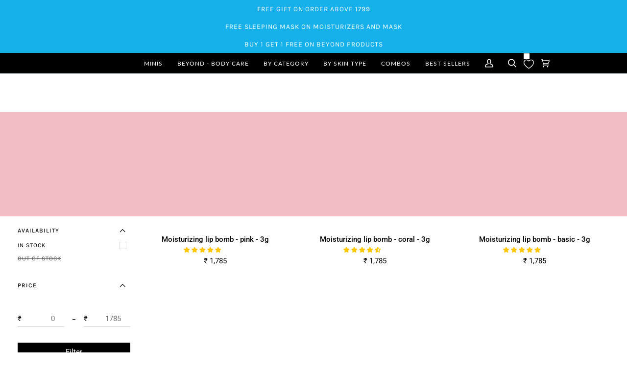

--- FILE ---
content_type: text/javascript
request_url: https://www.belifindia.in/cdn/shop/t/128/assets/clear-cart.js?v=160785642355875628641758273858
body_size: -502
content:
function clearCartAndRedirect(){fetch("/cart/clear.js",{method:"POST",headers:{"Content-Type":"application/json"}}).then(function(response){response.ok?window.location.href="/":console.error("Error clearing cart")}).catch(function(error){console.error("Error clearing cart:",error)})}
//# sourceMappingURL=/cdn/shop/t/128/assets/clear-cart.js.map?v=160785642355875628641758273858
